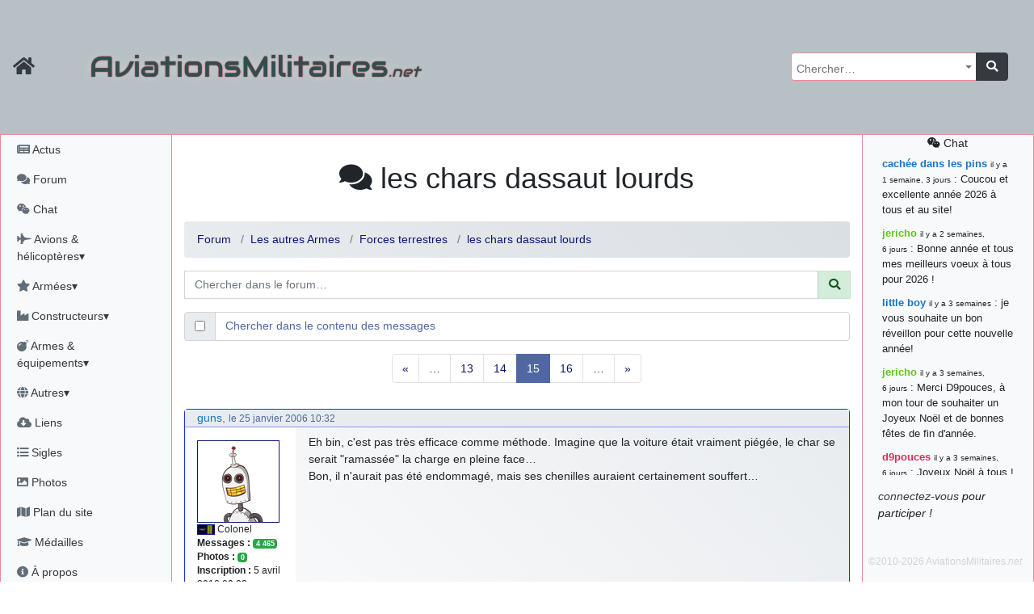

--- FILE ---
content_type: text/html; charset=utf-8
request_url: https://aviationsmilitaires.net/v3/forum/forces-terrestres-8/topic/les-chars-dassaut-lourds-153/?post=31891
body_size: 12766
content:
<!DOCTYPE html>
<html lang="fr" prefix="og: http://ogp.me/ns#">
<head>
  
    <meta http-equiv="Content-Security-Policy"
          content="default-src 'none'; form-action 'self' https://id.twitch.tv/ https://accounts.google.com/ https://api.twitter.com/ https://discord.com/ ; manifest-src 'self' ; base-uri 'self'; connect-src 'self' https://www.bing.com/ https://analytics.19pouces.net/ https://*.google-analytics.com/ https://stats.g.doubleclick.net/; font-src https: 'self'; img-src https: 'self' data:; frame-src https://www.google.com; object-src 'none'; script-src 'unsafe-inline' 'self' https://aviationsmilitaires.net https://www.gstatic.com https://www.google.com https://analytics.19pouces.net/ https://www.googletagmanager.com https://*.google-analytics.com https://*.bing.com/ https://*.virtualearth.net ; style-src https://aviationsmilitaires.net/ 'unsafe-inline' 'self' https://*.bing.com/ ;">
    <meta charset="utf-8">
    <meta name="viewport" content="width=device-width, initial-scale=1.0">
    
    <base target="_self">
    <meta name="description"
          content="Votre forum sur l'aviation militaire, et plus encore ! ">
    <meta name="author" content="Matthieu GALLET">

    <meta property="og:title" content="les chars dassaut lourds"/>
    <meta property="og:type" content="website"/>
    <meta property="og:url" content="https://aviationsmilitaires.nethttps://aviationsmilitaires.net/v3/"/>
    <meta property="og:description"
          content="Votre forum sur l'aviation militaire, et plus encore ! ">
    <meta property="og:image"
          content="https://aviationsmilitaires.net/static/favicon/favicon-194x194.9949785fedb6.png"/>
    <meta property="og:locale" content="fr_FR"/>
    <meta property="og:site_name" content="AviationsMilitaires.net"/>
    

    

      <link rel="apple-touch-icon" sizes="57x57" href="/static/favicon/apple-touch-icon-57x57.15d964509664.png">
      <link rel="apple-touch-icon" sizes="60x60" href="/static/favicon/apple-touch-icon-60x60.0a60808db5f1.png">
      <link rel="apple-touch-icon" sizes="72x72" href="/static/favicon/apple-touch-icon-72x72.de8ac75270aa.png">
      <link rel="apple-touch-icon" sizes="76x76" href="/static/favicon/apple-touch-icon-76x76.da4bda8837a3.png">
      <link rel="apple-touch-icon" sizes="114x114" href="/static/favicon/apple-touch-icon-114x114.080c67ccf361.png">
      <link rel="apple-touch-icon" sizes="120x120" href="/static/favicon/apple-touch-icon-120x120.4f9508b88a4b.png">
      <link rel="apple-touch-icon" sizes="144x144" href="/static/favicon/apple-touch-icon-144x144.acce12d5d2e7.png">
      <link rel="apple-touch-icon" sizes="152x152" href="/static/favicon/apple-touch-icon-152x152.8494ac97084e.png">
      <link rel="apple-touch-icon" sizes="180x180" href="/static/favicon/apple-touch-icon-180x180.f3a6789fdafc.png">
      <link rel="icon" type="image/png" href="/static/favicon/favicon-32x32.706d3f0675b7.png" sizes="32x32">
      <link rel="icon" type="image/png" href="/static/favicon/favicon-194x194.9949785fedb6.png" sizes="194x194">
      <link rel="icon" type="image/png" href="/static/favicon/favicon-96x96.9d9d1e07a296.png" sizes="96x96">
      <link rel="icon" type="image/png" href="/static/favicon/android-chrome-192x192.ac4e66be7f57.png" sizes="192x192">
      <link rel="icon" type="image/png" href="/static/favicon/favicon-16x16.fd8cf500a5f6.png" sizes="16x16">
      <link rel="shortcut icon" type="image/png" href="/static/favicon/favicon-32x32.706d3f0675b7.png">

      <link rel="mask-icon" href="/static/favicon/safari-pinned-tab.2ab463317a34.svg" color="#5bbad5">
      <meta name="apple-mobile-web-app-title" content="AviationsMilitaires">
      <meta name="application-name" content="AviationsMilitaires">
      <meta name="msapplication-TileColor" content="#423f2c">
      <meta name="msapplication-TileImage" content="/static/favicon/mstile-144x144.32ae274b44d6.png">
      <meta name="theme-color" content="#423f2c">
      <meta name="msvalidate.01" content="288E5262ACD725DA06D92CFA54FC3CBC"/>
      <link rel="stylesheet" type="text/css" href="/v3/community/css/dynamic.css"/>

      <meta name="google-site-verification" content="NGezFuINwvZFMilievmGPbD8pSbtn0wX0BlGYvb9EIs"/>
    
    <title>Forum
  (les chars dassaut lourds) &mdash;
  AviationsMilitaires.net</title>
    
    
  

  
    <link rel="stylesheet" type="text/css" href="/static/vendor/select2/src/scss/core.e79442c0f4ce.css"/>
  
    <link rel="stylesheet" type="text/css" href="/static/vendor/@fortawesome/fontawesome-free/scss/fontawesome.806e2b74b816.css"/>
  
    <link rel="stylesheet" type="text/css" href="/static/vendor/@fortawesome/fontawesome-free/scss/solid.5e1947cf39b3.css"/>
  
    <link rel="stylesheet" type="text/css" href="/static/vendor/@fortawesome/fontawesome-free/scss/brands.b8fb00dbfa16.css"/>
  
    <link rel="stylesheet" type="text/css" href="/static/vendor/@fortawesome/fontawesome-free/scss/regular.877225379dbd.css"/>
  
    <link rel="stylesheet" type="text/css" href="/static/vendor/tempusdominus-bootstrap-4/build/css/tempusdominus-bootstrap-4.4be7082ccb53.css"/>
  
    <link rel="stylesheet" type="text/css" href="/static/vendor/sceditor/minified/themes/square.min.d944454d3b7e.css"/>
  
    <link rel="stylesheet" type="text/css" href="/static/scss/amn3.82cb0e0dc6ac.css"/>
  
    <link rel="stylesheet" type="text/css" href="/static/scss/smilies.0584ad6ce375.css"/>
  
    <link rel="stylesheet" type="text/css" href="/static/scss/sceditor.dfb82fb04613.css"/>
  


</head>
<body>

  
  
  
    <nav class="banner navbar dfixed-top navbar-expand-md navbar-dark bg-banner ">
      <div class="inner-banner">
        <div class="flex-row d-flex d-print-none">
          <a class="navbar-brand text-dark" href="/"
             title="Accueil du site"><i class="fa fa-home fa-lg"></i></a>
          <button type="button" class="navbar-toggler" data-toggle="offcanvas" title="Afficher le menu complet">
            <span class="fa fa-bars fa-lg"></span>
          </button>
          <a class="navbar-toggler chat-column-mobile collapse" href="/v3/community/chat/" data-toggle="collapse" data-target=".chat-column-mobile" aria-expanded="false" aria-controls="collapsingChatbar"><span class="fab fa-weixin fa-lg"></span></a>
        </div>
        <h1 class="d-xs-block d-sm-none">AM<em>.net</em></h1>
        <h1 class="d-none d-sm-block d-md-none">AviationsMilitaires<em>.net</em></h1>
        <div class="btn-group" role="group" >
          <button class="btn navbar-toggler text-dark" type="button" data-toggle="collapse" data-target="#collapsingNavbar" title="Rechercher…"><i class="fa fa-search fa-lg"></i></button>
          <button class="btn navbar-toggler text-dark" type="button" data-toggle="collapse" data-target="#collapsingChatbar" title="Rechercher…"><i class="fab fa-weixin fa-lg"></i></button>
        </div>
      </div>
      <div class="navbar-collapse collapse" id="collapsingNavbar">
        <h1 class="d-none d-md-block">AviationsMilitaires<em>.net</em></h1>

        <ul class="navbar-nav ml-auto d-print-none">
          <li class="nav-item">
            <form class="input-group global-search" action="/v3/search/results/" method="get"
                  id="global-search">
              <select name="pattern" id="id_pattern" tabindex="-1"></select>
              <div class="input-group-append">
                <button class="btn btn-dark" type="submit"><i class="fa fa-search"></i></button>
              </div>
            </form>
          </li>
        </ul>
      </div>
    </nav>
  
  <div class="container-fluid" id="main">
    <div class="row row-offcanvas row-offcanvas-left">
      
        <div class="col-md-3 col-lg-2 sidebar-offcanvas pl-0 sidebar left-sidebar d-print-none" id="sidebar"
             role="navigation">
          <ul class="nav flex-column pl-1">
            <li class="nav-item"><a class="nav-link"
                                    href="/v3/news/news/fr"><i class="fa fa-newspaper"></i>
              Actus</a></li>
            <li class="nav-item"><a class="nav-link" href="/v3/"><i class="fa fa-comments"></i>
              Forum</a></li>
            <li class="nav-item"><a class="nav-link"
                                    href="/v3/community/chat/"><i class="fab fa-weixin"></i>
              Chat</a></li>
            <li class="nav-item">
              <a class="nav-link" href="#kb_aircrafts" data-toggle="collapse"
                 data-target="#kb_aircrafts"><i class="fa fa-fighter-jet"></i> Avions &amp; hélicoptères▾</a>
              <ul class="list-unstyled flex-column pl-3 collapse" id="kb_aircrafts" aria-expanded="false">
                
                  <li class="nav-item">
                    <a class="nav-link"
                       href="/v3/kb/aircraft/list/1/c/">Les débuts de l&#x27;aviation et la Première Guerre Mondiale</a>
                  </li>
                
                  <li class="nav-item">
                    <a class="nav-link"
                       href="/v3/kb/aircraft/list/2/c/">L&#x27;Entre-Deux-Guerres et la montée des périls</a>
                  </li>
                
                  <li class="nav-item">
                    <a class="nav-link"
                       href="/v3/kb/aircraft/list/3/c/">La Seconde Guerre Mondiale</a>
                  </li>
                
                  <li class="nav-item">
                    <a class="nav-link"
                       href="/v3/kb/aircraft/list/4/c/">Débuts de la Guerre Froide et des jets</a>
                  </li>
                
                  <li class="nav-item">
                    <a class="nav-link"
                       href="/v3/kb/aircraft/list/5/c/">Du Viêtnam à la fin de l&#x27;URSS</a>
                  </li>
                
                  <li class="nav-item">
                    <a class="nav-link"
                       href="/v3/kb/aircraft/list/6/c/">L&#x27;Après Guerre Froide</a>
                  </li>
                
              </ul>
            </li>
            <li class="nav-item">
              <a class="nav-link" href="#kb_airforce_showlist" data-toggle="collapse"
                 data-target="#kb_airforce_showlist"><i class="fa fa-star"></i> Armées▾</a>
              <ul class="list-unstyled flex-column pl-3 collapse" id="kb_airforce_showlist" aria-expanded="false">
                <li class="nav-item"><a class="nav-link" href="/v3/kb/airforce/">Armées de l'air</a>
                </li>
                <li class="nav-item"><a class="nav-link" href="/v3/kb/airfield/">Bases aériennes</a>
                </li>
                <li class="nav-item"><a class="nav-link" href="/v3/kb/aerobaticteam/">Patrouilles
                  acrobatiques</a></li>
                <li class="nav-item"><a class="nav-link" href="/v3/kb/combat/">Combats</a></li>
                <li class="nav-item"><a class="nav-link" href="/v3/kb/accident/">Accidents</a></li>
              </ul>
            </li>


            <li class="nav-item">
              <a class="nav-link" href="#kb_enterprise_showlist" data-toggle="collapse"
                 data-target="#kb_enterprise_showlist"><i class="fa fa-industry"></i> Constructeurs▾</a>
              <ul class="list-unstyled flex-column pl-3 collapse" id="kb_enterprise_showlist" aria-expanded="false">
                <li class="nav-item"><a class="nav-link" href="/v3/kb/enterprise/list/a/">Avions
                  et hélicoptères</a></li>
                <li class="nav-item"><a class="nav-link" href="/v3/kb/enterprise/list/m/">Motoristes</a>
                </li>
                <li class="nav-item"><a class="nav-link" href="/v3/kb/enterprise/list/l/">Armements</a>
                </li>
                <li class="nav-item"><a class="nav-link" href="/v3/kb/enterprise/list/g/">Canons</a>
                </li>
                <li class="nav-item"><a class="nav-link" href="/v3/kb/enterprise/list/e/">Électronique</a>
                </li>
                <li class="nav-item"><a class="nav-link" href="/v3/kb/enterprise/list/s/">Sièges
                  éjectables</a></li>
              </ul>
            </li>
            <li class="nav-item">
              <a class="nav-link" href="#kb_weapons" data-toggle="collapse"
                 data-target="#kb_weapons"><i class="fa fa-bomb"></i> Armes &amp; équipements▾</a>
              <ul class="list-unstyled flex-column pl-3 collapse" id="kb_weapons" aria-expanded="false">
                <li class="nav-item"><a class="nav-link" href="/v3/kb/gun/list/c/">Canons
                  &amp; mitrailleuses</a></li>
                
                  <li class="nav-item">
                    <a class="nav-link"
                       href="/v3/kb/externalload/list/7/c/">Bombes</a>
                  </li>
                
                  <li class="nav-item">
                    <a class="nav-link"
                       href="/v3/kb/externalload/list/1/c/">Missiles</a>
                  </li>
                
                  <li class="nav-item">
                    <a class="nav-link"
                       href="/v3/kb/externalload/list/6/c/">Nacelles canon</a>
                  </li>
                
                  <li class="nav-item">
                    <a class="nav-link"
                       href="/v3/kb/externalload/list/2/c/">Nacelles électroniques</a>
                  </li>
                
                  <li class="nav-item">
                    <a class="nav-link"
                       href="/v3/kb/externalload/list/3/c/">Paniers de roquettes</a>
                  </li>
                
                  <li class="nav-item">
                    <a class="nav-link"
                       href="/v3/kb/externalload/list/4/c/">Réservoirs externes</a>
                  </li>
                
                  <li class="nav-item">
                    <a class="nav-link"
                       href="/v3/kb/externalload/list/5/c/">Roquettes</a>
                  </li>
                
                  <li class="nav-item">
                    <a class="nav-link"
                       href="/v3/kb/externalload/list/8/c/">Torpilles</a>
                  </li>
                
                <li class="nav-item"><a class="nav-link" href="/v3/kb/ejectionseat/list/c/">Sièges
                  éjectables</a></li>
                <li class="nav-item"><a class="nav-link"
                                        href="/v3/kb/radar/list/c/">Radars</a></li>
                <li class="nav-item"><a class="nav-link"
                                        href="/v3/kb/engine/list/c/">Moteurs</a></li>
              </ul>
            </li>

            <li class="nav-item">
              <a class="nav-link" href="#kb_museum_showlist" data-toggle="collapse"
                 data-target="#kb_museum_showlist"><i class="fa fa-globe"></i> Autres▾</a>
              <ul class="list-unstyled flex-column pl-3 collapse" id="kb_museum_showlist" aria-expanded="false">
                <li class="nav-item"><a class="nav-link" href="/v3/kb/museum/">Musées</a>
                </li>
                <li class="nav-item"><a class="nav-link" href="/v3/kb/meeting/">Meetings</a>
                </li>
                <li class="nav-item"><a class="nav-link" href="/v3/kb/bibliographyitem/">Livres</a>
                </li>
                <li class="nav-item"><a class="nav-link" href="/v3/kb/website/">Sites web</a>
                </li>
                <li class="nav-item"><a class="nav-link" href="/v3/kb/person/">Personnalités</a>
                </li>
              </ul>
            </li>

            <li class="nav-item"><a class="nav-link"
                                    href="/v3/resources/"><i class="fas fa-cloud-download-alt"></i>
              Liens</a></li>
            <li class="nav-item"><a class="nav-link"
                                    href="/v3/kb/acronym/list/"><i class="fa fa-list-ul"></i>
              Sigles</a></li>
            <li class="nav-item"><a class="nav-link"
                                    href="/v3/galleries/"><i class="fa fa-image"></i>
              Photos</a></li>
            <li class="nav-item"><a class="nav-link" href="#"><i class="fa fa-map"></i> Plan du site</a></li>
            <li class="nav-item"><a class="nav-link"
                                    href="/v3/users/medals/"><i class="fa fa-graduation-cap"></i>
              Médailles</a></li>
            <li class="nav-item"><a class="nav-link" href="/v3/about/"><i class="fa fa-info-circle"></i>
              À propos</a></li>
            
            
              <li class="nav-item"><a class="nav-link text-success"
                                      href="/v3/users/login/"><i class="fas fa-sign-in-alt"></i>
                Connexion</a></li>
              
              
              <li class="nav-item">
                <span class="nav-link">
              
                <a title="Discord" class="text-success"
                   href="/accounts/discord/login/?process="><i class="fab fa-2x text-success fa-discord"></i></a>
              
                <a title="Google" class="text-success"
                   href="/accounts/google/login/?process="><i class="fab fa-2x text-success fa-google"></i></a>
              
                <a title="Twitch" class="text-success"
                   href="/accounts/twitch/login/?process="><i class="fab fa-2x text-success fa-twitch"></i></a>
              
                <a title="X" class="text-success"
                   href="/accounts/twitter_oauth2/login/?process="><i class="fab fa-2x text-success fa-twitter"></i></a>
              
                </span>
              </li>

            
          </ul>
        </div>
        <!--/left side col-->
      
      <div class="col-md-9 col-lg-8 main">
        <div id="messages" class="messages">
          
            
          

          

          

          
  <div class="nav chat-column-mobile d-lg-none collapse show">
    
      <div class="alert alert-dark" id="collapsingChatbar">
        <a class="nav-link" href="/v3/community/chat/"><i class="fab fa-weixin"></i> chat</a>
        <a href="/admin/login/"><i class="fas fa-sign-in-alt"></i> connectez-vous !</a>
      </div>
    



    <ul class="list-unstyled">
      <li class="chat-message">
        <strong class="author"><a href="/v3/member/profile/824/" class="user1B74C4">cachée dans les pins</a></strong>&nbsp;: Coucou et excellente année 2026 à tous et au site!
      </li>
    
      <li class="chat-message">
        <strong class="author"><a href="/v3/member/profile/901/" class="user60C41B">jericho</a></strong>&nbsp;: Bonne année et tous mes meilleurs voeux à tous pour 2026 !
      </li>
    
      <li class="chat-message">
        <strong class="author"><a href="/v3/member/profile/809/" class="user1B74C4">little boy</a></strong>&nbsp;: je vous souhaite un bon réveillon pour cette nouvelle année!
      </li>
    
      <li class="chat-message">
        <strong class="author"><a href="/v3/member/profile/901/" class="user60C41B">jericho</a></strong>&nbsp;: Merci D9pouces, à mon tour de souhaiter un Joyeux Noël et de bonnes fêtes de fin d&#39;année.
      </li>
    
      <li class="chat-message">
        <strong class="author"><a href="/v3/member/profile/2/" class="userD1335B">d9pouces</a></strong>&nbsp;: Joyeux Noël à tous !
      </li>
    
      <li class="chat-message">
        <strong class="author"><a href="/v3/member/profile/2/" class="userD1335B">d9pouces</a></strong>&nbsp;: mais tu peux tenter l&#39;un des rares lycées militaires comme le Prytanée dans la Sarthe, ça ne peut pas faire de mal !
      </li>
    
      <li class="chat-message">
        <strong class="author"><a href="/v3/member/profile/2/" class="userD1335B">d9pouces</a></strong>&nbsp;: C&#39;est plutôt après le lycée, voire après une prépa scientifique, tu as donc encore un peu de temps devant toi
      </li>
    
      <li class="chat-message">
        <strong class="author"><a href="/v3/member/profile/6899/" class="user1B33C4">yaellerigolow</a></strong>&nbsp;: bonjour a tous je suis un élève de première passionnée par l&#39;aviation militaire , pourrais je savoir que faire après le lycée pour s&#39;orienter et pouvoir devenir officier de l&#39;armée de l&#39;air?
      </li>
    
      <li class="chat-message">
        <strong class="author"><a href="/v3/member/profile/2/" class="userD1335B">d9pouces</a></strong>&nbsp;: lesquels, par exemple ?
      </li>
    
      <li class="chat-message">
        <strong class="author"><a href="/v3/member/profile/6817/" class="user1B33C4">mahmoud</a></strong>&nbsp;: bonsoir, très instructif ce site .mais nous aimerions avoir les photo des anciens appareils de l&#39;armée de l&#39;air de la haute -volta
      </li>
    
      <li class="chat-message">
        <strong class="author"><a href="/v3/member/profile/2/" class="userD1335B">d9pouces</a></strong>&nbsp;: Ça me casse quand même bien les pieds, j’avoue
      </li>
    
      <li class="chat-message">
        <strong class="author"><a href="/v3/member/profile/901/" class="user60C41B">jericho</a></strong>&nbsp;: Pour moi tout est à nouveau OK dirait-on&#8230; Merci à toi. <img src="/static/smilies/top.cd23c92b4b91.gif" alt="smiley" class="smiley" loading="lazy" />
      </li>
    
      <li class="chat-message">
        <strong class="author"><a href="/v3/member/profile/2/" class="userD1335B">d9pouces</a></strong>&nbsp;: En espérant n’avoir coupé les accessoires de personne au passage !
      </li>
    
      <li class="chat-message">
        <strong class="author"><a href="/v3/member/profile/2/" class="userD1335B">d9pouces</a></strong>&nbsp;: j&#39;ai trouvé un palliatif un peu violent, mais ça devrait aller un peu mieux
      </li>
    
      <li class="chat-message">
        <strong class="author"><a href="/v3/member/profile/2/" class="userD1335B">d9pouces</a></strong>&nbsp;: cette fois, c&#39;est le Brésil et Singapour qui mettent le site par terre
      </li>
    
      <li class="chat-message">
        <strong class="author"><a href="/v3/member/profile/901/" class="user60C41B">jericho</a></strong>&nbsp;: Ah ben je peux te confirmer que j&#39;étais resté dans le filtre&#8230; <img src="/static/smilies/icon_mrgreen.217f6e920d5e.gif" alt="smiley" class="smiley" loading="lazy" />
      </li>
    
      <li class="chat-message">
        <strong class="author"><a href="/v3/member/profile/2/" class="userD1335B">d9pouces</a></strong>&nbsp;: Désolé ! Mon filtrage a été un peu trop violent manifestement <img src="/static/smilies/frown.7c50bf9dec10.gif" alt="smiley" class="smiley" loading="lazy" />
      </li>
    
      <li class="chat-message">
        <strong class="author"><a href="/v3/member/profile/901/" class="user60C41B">jericho</a></strong>&nbsp;: Visiblement, je n&#39;étais pas le seul&#8230; Encore merci D9pouces. <img src="/static/smilies/wink.6ed5ca928258.gif" alt="smiley" class="smiley" loading="lazy" />
      </li>
    
      <li class="chat-message">
        <strong class="author"><a href="/v3/member/profile/823/" class="user1B74C4">paxwax</a></strong>&nbsp;: Aaaah, je me demandais ce qui était arrivé à AMNet ce weekend!! Merci et bravo D9pouces pour la remise en ligne!.
      </li>
    
      <li class="chat-message">
        <strong class="author"><a href="/v3/member/profile/2/" class="userD1335B">d9pouces</a></strong>&nbsp;: probablement pour entraîner un nouveau modèle d&#39;IA…
      </li>
    
      <li class="chat-message">
        <strong class="author"><a href="/v3/member/profile/2/" class="userD1335B">d9pouces</a></strong>&nbsp;: saletés de bots qui mettent les sites par terre
      </li>
    
      <li class="chat-message">
        <strong class="author"><a href="/v3/member/profile/901/" class="user60C41B">jericho</a></strong>&nbsp;: Bonjour If, difficile de répondre à cette question sur le chat, par conséquent j&#39;y réponds sur le forum ici : <a href="https://aviationsmilitaires.net/v3/forum/%C3%A0-propos-du-site-18/topic/fiches-du-site-1195/?post=163961#post-163961" class="link-internal link-info" >https://aviationsmilitaires.net/v3/forum/%C3%A0-propos-du-site-18/topic/fiches-…</a><br />
      </li>
    
      <li class="chat-message">
        <strong class="author"><a href="/v3/member/profile/3920/" class="user1B33C4">lf</a></strong>&nbsp;: Bonjour, je remarque que les fiches techniques ne mentionnent jamais le niveau sonores des avions. Est-ce que cela est symptomatique d&#39;une irresponsabilité vis à vis des populations civiles ?
      </li>
    
      <li class="chat-message">
        <strong class="author"><a href="/v3/member/profile/2/" class="userD1335B">d9pouces</a></strong>&nbsp;: Merci !
      </li>
    
      <li class="chat-message">
        <strong class="author"><a href="/v3/member/profile/901/" class="user60C41B">jericho</a></strong>&nbsp;: Bonne &quot;Fête Nat&quot; et beau défilé à nombreux d&#39;entre vous! <img src="/static/smilies/smile.39adbfb11846.gif" alt="smiley" class="smiley" loading="lazy" />
      </li>
    
      <li class="chat-message">
        <strong class="author"><a href="/v3/member/profile/901/" class="user60C41B">jericho</a></strong>&nbsp;: En recherchant sur tous les drones EADS, sur la fiche du EADS DT25-200 IR il y avait la coquille 220kN (22,4 kgp)&#8230; J&#39;ai corrigé, merci. <img src="/static/smilies/hehe.7dfa31876601.gif" alt="smiley" class="smiley" loading="lazy" />
      </li>
    
      <li class="chat-message">
        <strong class="author"><a href="/v3/member/profile/2/" class="userD1335B">d9pouces</a></strong>&nbsp;: Bonjour, quel drone EADS ? (Mais oui, 220kN, c’est beaucoup)
      </li>
    
      <li class="chat-message">
        <strong class="author"><a href="/v3/member/profile/6284/" class="user1B33C4">jean7</a></strong>&nbsp;: a-t-on une idée des coûts pour ce drone EADS ?? Merci
      </li>
    
      <li class="chat-message">
        <strong class="author"><a href="/v3/member/profile/6284/" class="user1B33C4">jean7</a></strong>&nbsp;: Bonjour. Sur ce drone, il s&#39;agit de moteur de 220 N , certainement pas de kN. Peut-être des JETCAT 200 ??
      </li>
    
      <li class="chat-message">
        <strong class="author"><a href="/v3/member/profile/2/" class="userD1335B">d9pouces</a></strong>&nbsp;: C’est moi ! Quel est le souci ?
      </li>
    
      <li><a class="nav-link" href="/v3/community/chat/"><i class="fab fa-weixin"></i>
        tout voir</a>
      </li>
    </ul>


  </div>


        </div>
        
  <h1 class="content-title">
  <i class="fa fa-comments"></i> les chars dassaut lourds
    <button type="button" class="navbar-toggler text-primary dropdown-toggle d-inline-block d-sm-none" data-toggle="collapse" aria-expanded="true" data-target="#forum-actions">
        <i class="fa fa-bars fa-lg"></i>
    </button>

  </h1>
<div class="forum-actions collapse navbar-collapse show" id="forum-actions">
  <ul class="nav nav-pills">
    
    
  </ul>
</div>

  
    <nav>
      <ol class="breadcrumb">
        <li class="breadcrumb-item"><a href="/v3/">Forum</a></li>
        
          
            <li class="breadcrumb-item"><a
              href="/v3/forum/les-autres-armes-24/">Les autres Armes</a>
            </li>
          
          <li class="breadcrumb-item"><a href="/v3/forum/forces-terrestres-8/">Forces terrestres</a></li>
        
        
          <li class="breadcrumb-item"><a
            href="/v3/forum/forces-terrestres-8/topic/les-chars-dassaut-lourds-153/">les chars dassaut lourds</a>
          </li>
        
        
        
      </ol>
    </nav>

<form class="search-form" action="/v3/forum/topics/search/" method="get">

<div class="input-group flex-nowrap mb-3"><span></span>
  <input type="text" class="form-control" name="pattern" placeholder="Chercher dans le forum…" minlength="3" maxlength="200" value="">
  <div class="input-group-prepend">
    <button class="input-group-text alert-success" id="addon-wrapping"><i class="fa fa-search"></i></button>
  </div>
</div>
<div class="input-group flex-nowrap mb-3">
  <div class="input-group-prepend">
    <div class="input-group-text">
      <input type="checkbox" name="search_in_content" aria-label="Chercher dans le contenu des messages" >
    </div>
  </div>
  <span class="form-control text-primary">Chercher dans le contenu des messages</span>
</div>

</form>
  
  


  
  
    


  
    <div class="pagination">


    <ul class="pagination">

        <li class="prev page-item">
            <a class="page-link" href="?post=31891&page=1">
                &laquo;
            </a>
        </li>

        
            <li class="page-item">
                <a class="page-link" href="?post=31891&page=11">&hellip;</a>
            </li>
        

        
            <li class="page-item">
                <a class="page-link" href="?post=31891&page=13">
                    13
                </a>
            </li>
        
            <li class="page-item">
                <a class="page-link" href="?post=31891&page=14">
                    14
                </a>
            </li>
        
            <li class="page-item active">
                <a class="page-link" href="#">
                    15
                </a>
            </li>
        
            <li class="page-item">
                <a class="page-link" href="?post=31891&page=16">
                    16
                </a>
            </li>
        

        
            <li class="page-item">
                <a class="page-link" href="?post=31891&page=18">&hellip;</a>
            </li>
        

        <li class="last page-item">
            <a class="page-link" href="?post=31891&page=52">
                &raquo;
            </a>
        </li>

    </ul>


</div>


  

  <div class="post-list">
    <ul class="list-unstyled container">
    
      
        
        
<li class="row" id="post-31874">

  <div class="col-12 post-metadata">

    <a href="/v3/member/profile/52/" class="user1B74C4">guns</a>, <small>le 25 janvier 2006 10:32</small>
  </div>
  <div class="d-none d-sm-block col-sm-4 col-md-4 col-lg-3 col-xl-2 post-author">
    

  <ul class="list-unstyled">
    
      <li>
        <img loading="lazy" class="post-avatar" src="https://www.gravatar.com/avatar/ace17b8e80f2c544877422f1916ad222?s=100&d=robohash" alt="guns">
      </li>
    
    
      <li><img class="rank rank-md" src="/static/ranks/COL.6a289d555c9e.png" alt="Colonel"
               title=""> Colonel</li>
    





    <li><strong>Messages&nbsp;:</strong> <span class="badge badge-success">4 465</span>
    </li>
    <li><strong>Photos&nbsp;:</strong> <span class="badge badge-success">0</span></li>
    
    <li><strong>Inscription&nbsp;:</strong> 5 avril 2010 09:08</li>
  </ul>


  </div>

  <div class="col-xs-12 col-sm-8 col-md-8 col-lg-9 col-xl-10 post-content">Eh bin, c&#39;est pas très efficace comme méthode. Imagine que la voiture était vraiment piégée, le char se serait &quot;ramassée&quot; la charge en pleine face&#8230;<br />Bon, il n&#39;aurait pas été endommagé, mais ses chenilles auraient certainement souffert&#8230;
  
  
  
  </div>
  <div class="d-none d-sm-block col-12 post-signature">
    
  </div>
  





  <div class="col-12 post-actions">
    
    

    
    

    
    

  
    
  </div>
</li>

      
        
        
<li class="row" id="post-31875">

  <div class="col-12 post-metadata">

    <a href="/v3/member/profile/129/" class="user1B74C4">ex-raptor</a>, <small>le 25 janvier 2006 10:37</small>
  </div>
  <div class="d-none d-sm-block col-sm-4 col-md-4 col-lg-3 col-xl-2 post-author">
    

  <ul class="list-unstyled">
    
      <li>
        <img loading="lazy" class="post-avatar" src="https://www.gravatar.com/avatar/d41d8cd98f00b204e9800998ecf8427e?s=100&d=robohash" alt="ex-raptor">
      </li>
    
    
      <li><img class="rank rank-md" src="/static/ranks/ADJ.4d4a4599b4c1.png" alt="Adjudant"
               title=""> Adjudant</li>
    





    <li><strong>Messages&nbsp;:</strong> <span class="badge badge-success">482</span>
    </li>
    <li><strong>Photos&nbsp;:</strong> <span class="badge badge-success">0</span></li>
    
    <li><strong>Inscription&nbsp;:</strong> 1 janvier 1970 01:00</li>
  </ul>


  </div>

  <div class="col-xs-12 col-sm-8 col-md-8 col-lg-9 col-xl-10 post-content"><blockquote>Eh bin, c&#39;est pas très efficace comme méthode. Imagine que la voiture était vraiment piégée, le char se serait &quot;ramassée&quot; la charge en pleine face&#8230; <br />Bon, il n&#39;aurait pas été endommagé, mais ses chenilles auraient certainement souffert&#8230;</blockquote>La raison de leurs gestes n est pas du tout précise, on dirait que c était comme ça pour le plaisir.<br />Mais c est incroyable la façon dont le char est monté sur la voiture. Un vrai tout-terrain. <img src="/static/smilies/icon_lol.cd591c48a8e5.gif" alt=":lol:" class="smiley" loading="lazy" />
  
  
  
  </div>
  <div class="d-none d-sm-block col-12 post-signature">
    
  </div>
  





  <div class="col-12 post-actions">
    
    

    
    

    
    

  
    
  </div>
</li>

      
        
        
<li class="row" id="post-31876">

  <div class="col-12 post-metadata">

    <a href="/v3/member/profile/52/" class="user1B74C4">guns</a>, <small>le 25 janvier 2006 10:39</small>
  </div>
  <div class="d-none d-sm-block col-sm-4 col-md-4 col-lg-3 col-xl-2 post-author">
    

  <ul class="list-unstyled">
    
      <li>
        <img loading="lazy" class="post-avatar" src="https://www.gravatar.com/avatar/ace17b8e80f2c544877422f1916ad222?s=100&d=robohash" alt="guns">
      </li>
    
    
      <li><img class="rank rank-md" src="/static/ranks/COL.6a289d555c9e.png" alt="Colonel"
               title=""> Colonel</li>
    





    <li><strong>Messages&nbsp;:</strong> <span class="badge badge-success">4 465</span>
    </li>
    <li><strong>Photos&nbsp;:</strong> <span class="badge badge-success">0</span></li>
    
    <li><strong>Inscription&nbsp;:</strong> 5 avril 2010 09:08</li>
  </ul>


  </div>

  <div class="col-xs-12 col-sm-8 col-md-8 col-lg-9 col-xl-10 post-content">Bah, tu sais que l&#39;Abrams peut grimper des &quot;pentes&quot; plus raides que ça, sans patiner sur place ?  <img src="/static/smilies/icon_wink.f02b549d40af.gif" alt=":wink:" class="smiley" loading="lazy" />
  
  
  
  </div>
  <div class="d-none d-sm-block col-12 post-signature">
    
  </div>
  





  <div class="col-12 post-actions">
    
    

    
    

    
    

  
    
  </div>
</li>

      
        
        
<li class="row" id="post-31877">

  <div class="col-12 post-metadata">

    <a href="/v3/member/profile/129/" class="user1B74C4">ex-raptor</a>, <small>le 25 janvier 2006 10:42</small>
  </div>
  <div class="d-none d-sm-block col-sm-4 col-md-4 col-lg-3 col-xl-2 post-author">
    

  <ul class="list-unstyled">
    
      <li>
        <img loading="lazy" class="post-avatar" src="https://www.gravatar.com/avatar/d41d8cd98f00b204e9800998ecf8427e?s=100&d=robohash" alt="ex-raptor">
      </li>
    
    
      <li><img class="rank rank-md" src="/static/ranks/ADJ.4d4a4599b4c1.png" alt="Adjudant"
               title=""> Adjudant</li>
    





    <li><strong>Messages&nbsp;:</strong> <span class="badge badge-success">482</span>
    </li>
    <li><strong>Photos&nbsp;:</strong> <span class="badge badge-success">0</span></li>
    
    <li><strong>Inscription&nbsp;:</strong> 1 janvier 1970 01:00</li>
  </ul>


  </div>

  <div class="col-xs-12 col-sm-8 col-md-8 col-lg-9 col-xl-10 post-content">L Abrams est vraiment tres polyvalent et c est ce topic qui me l a appris. <img src="/static/smilies/icon_biggrin.a5827a6c7b88.gif" alt=":D" class="smiley" loading="lazy" />
  
  
  
  </div>
  <div class="d-none d-sm-block col-12 post-signature">
    
  </div>
  





  <div class="col-12 post-actions">
    
    

    
    

    
    

  
    
  </div>
</li>

      
        
        
<li class="row" id="post-31881">

  <div class="col-12 post-metadata">

    <a href="/v3/member/profile/110/" class="user1B74C4">ex-daniel</a>, <small>le 25 janvier 2006 11:57</small>
  </div>
  <div class="d-none d-sm-block col-sm-4 col-md-4 col-lg-3 col-xl-2 post-author">
    

  <ul class="list-unstyled">
    
      <li>
        <img loading="lazy" class="post-avatar" src="https://www.gravatar.com/avatar/d41d8cd98f00b204e9800998ecf8427e?s=100&d=robohash" alt="ex-daniel">
      </li>
    
    
      <li><img class="rank rank-md" src="/static/ranks/SGC.292af29c7483.png" alt="Sergent-Chef"
               title=""> Sergent-Chef</li>
    





    <li><strong>Messages&nbsp;:</strong> <span class="badge badge-success">172</span>
    </li>
    <li><strong>Photos&nbsp;:</strong> <span class="badge badge-success">0</span></li>
    
    <li><strong>Inscription&nbsp;:</strong> 1 janvier 1970 01:00</li>
  </ul>


  </div>

  <div class="col-xs-12 col-sm-8 col-md-8 col-lg-9 col-xl-10 post-content">ils ne feraient pas ça pour s&#39;amuser donc ils ont surement du le faire par raison de sécurité.
  
  
  
  </div>
  <div class="d-none d-sm-block col-12 post-signature">
    
  </div>
  





  <div class="col-12 post-actions">
    
    

    
    

    
    

  
    
  </div>
</li>

      
        
        
<li class="row" id="post-31890">

  <div class="col-12 post-metadata">

    <a href="/v3/member/profile/816/" class="user60C41B">nico2</a>, <small>le 25 janvier 2006 18:16</small>
  </div>
  <div class="d-none d-sm-block col-sm-4 col-md-4 col-lg-3 col-xl-2 post-author">
    

  <ul class="list-unstyled">
    
      <li>
        <img loading="lazy" class="post-avatar" src="/media/avatars/f71b1143a804f918a40c61572dc21e54_806.jpg" alt="nico2">
      </li>
    
    
      <li><img class="rank rank-md" src="/static/ranks/GDA.313fa17bf04c.png" alt="Général de division aérienne"
               title=""> Général de division aérienne</li>
    





    <li><strong>Messages&nbsp;:</strong> <span class="badge badge-success">7 827</span>
    </li>
    <li><strong>Photos&nbsp;:</strong> <span class="badge badge-success">2 078</span></li>
    
      <li><strong>Emplacement&nbsp;:</strong> Paris (75) &amp; elsewhere</li>
    <li><strong>Inscription&nbsp;:</strong> 9 avril 2010 20:57</li>
  </ul>


  </div>

  <div class="col-xs-12 col-sm-8 col-md-8 col-lg-9 col-xl-10 post-content"><blockquote><h4 class="author">gunsmoker a écrit </h4>D&#39;ailleurs, je n&#39;ai pas compris la raison de leur geste. C&#39;est complètement crétin et irrationnel.</blockquote><br />Faut pas chercher Guns <img src="/static/smilies/icon_sad.d02eaff1eae0.gif" alt=":(" class="smiley" loading="lazy" /><br /><br />Ils sont forts &amp; puissants, ils s&#39;amusent à écraser plus faible.<br /><br />La video m&#39;a subjugué, car on voit vraiment que le char Abrams est un engin impressionnant <img src="/static/smilies/icon_exclaim.a71fd24863bb.gif" alt=":!:" class="smiley" loading="lazy" />
  
  
  
  </div>
  <div class="d-none d-sm-block col-12 post-signature">
    <strong>¤ Nicolas</strong> <span class="sc-size-85">Sur AMN : Nico2, inscrit le 09 Jan 2006, 16:45</span><span class="sc-size-85"><em>&gt;&gt; N&#39;oubliez pas de lire et de relire le <a href="https://forum.aviationsmilitaires.net/viewtopic.php?f=41&amp;t=4&amp;p=12#p12" class="link-internal link-info"><i class=""></i>Règlement du forum.</a>&gt;&gt; N&#39;oubliez pas de consulter les index des sujets avant de poster les vôtres.</em></span>
  </div>
  





  <div class="col-12 post-actions">
    
    

    
    

    
    

  
    
  </div>
</li>

      
        
        
<li class="row" id="post-31891">

  <div class="col-12 post-metadata">

    <a href="/v3/member/profile/52/" class="user1B74C4">guns</a>, <small>le 25 janvier 2006 18:32</small>
  </div>
  <div class="d-none d-sm-block col-sm-4 col-md-4 col-lg-3 col-xl-2 post-author">
    

  <ul class="list-unstyled">
    
      <li>
        <img loading="lazy" class="post-avatar" src="https://www.gravatar.com/avatar/ace17b8e80f2c544877422f1916ad222?s=100&d=robohash" alt="guns">
      </li>
    
    
      <li><img class="rank rank-md" src="/static/ranks/COL.6a289d555c9e.png" alt="Colonel"
               title=""> Colonel</li>
    





    <li><strong>Messages&nbsp;:</strong> <span class="badge badge-success">4 465</span>
    </li>
    <li><strong>Photos&nbsp;:</strong> <span class="badge badge-success">0</span></li>
    
    <li><strong>Inscription&nbsp;:</strong> 5 avril 2010 09:08</li>
  </ul>


  </div>

  <div class="col-xs-12 col-sm-8 col-md-8 col-lg-9 col-xl-10 post-content">Tu sais, j&#39;ai eu l&#39;occasion de voir de mes propres yeux un Abrams pendant mon service. Je peux te dire que AMX-30B2 est une Jeep à côté du &quot;monstre&quot;. Et pourtant, cet Abrams était seulement l&#39;une des premières versions&#8230;
  
  
  
  </div>
  <div class="d-none d-sm-block col-12 post-signature">
    
  </div>
  





  <div class="col-12 post-actions">
    
    

    
    

    
    

  
    
  </div>
</li>

      
        
        
<li class="row" id="post-31893">

  <div class="col-12 post-metadata">

    <a href="/v3/member/profile/816/" class="user60C41B">nico2</a>, <small>le 25 janvier 2006 18:34</small>
  </div>
  <div class="d-none d-sm-block col-sm-4 col-md-4 col-lg-3 col-xl-2 post-author">
    

  <ul class="list-unstyled">
    
      <li>
        <img loading="lazy" class="post-avatar" src="/media/avatars/f71b1143a804f918a40c61572dc21e54_806.jpg" alt="nico2">
      </li>
    
    
      <li><img class="rank rank-md" src="/static/ranks/GDA.313fa17bf04c.png" alt="Général de division aérienne"
               title=""> Général de division aérienne</li>
    





    <li><strong>Messages&nbsp;:</strong> <span class="badge badge-success">7 827</span>
    </li>
    <li><strong>Photos&nbsp;:</strong> <span class="badge badge-success">2 078</span></li>
    
      <li><strong>Emplacement&nbsp;:</strong> Paris (75) &amp; elsewhere</li>
    <li><strong>Inscription&nbsp;:</strong> 9 avril 2010 20:57</li>
  </ul>


  </div>

  <div class="col-xs-12 col-sm-8 col-md-8 col-lg-9 col-xl-10 post-content">Ouais j&#39;imagine le contraste <img src="/static/smilies/icon_biggrin.a5827a6c7b88.gif" alt=":D" class="smiley" loading="lazy" /><br /><br />Les américains ont toujours de ces engins  <img src="/static/smilies/icon_eek.c8e46ef53441.gif" alt=":shock:" class="smiley" loading="lazy" />  <img src="/static/smilies/icon_eek.c8e46ef53441.gif" alt=":shock:" class="smiley" loading="lazy" />
  
  
  
  </div>
  <div class="d-none d-sm-block col-12 post-signature">
    <strong>¤ Nicolas</strong> <span class="sc-size-85">Sur AMN : Nico2, inscrit le 09 Jan 2006, 16:45</span><span class="sc-size-85"><em>&gt;&gt; N&#39;oubliez pas de lire et de relire le <a href="https://forum.aviationsmilitaires.net/viewtopic.php?f=41&amp;t=4&amp;p=12#p12" class="link-internal link-info"><i class=""></i>Règlement du forum.</a>&gt;&gt; N&#39;oubliez pas de consulter les index des sujets avant de poster les vôtres.</em></span>
  </div>
  





  <div class="col-12 post-actions">
    
    

    
    

    
    

  
    
  </div>
</li>

      
        
        
<li class="row" id="post-31894">

  <div class="col-12 post-metadata">

    <a href="/v3/member/profile/52/" class="user1B74C4">guns</a>, <small>le 25 janvier 2006 18:36</small>
  </div>
  <div class="d-none d-sm-block col-sm-4 col-md-4 col-lg-3 col-xl-2 post-author">
    

  <ul class="list-unstyled">
    
      <li>
        <img loading="lazy" class="post-avatar" src="https://www.gravatar.com/avatar/ace17b8e80f2c544877422f1916ad222?s=100&d=robohash" alt="guns">
      </li>
    
    
      <li><img class="rank rank-md" src="/static/ranks/COL.6a289d555c9e.png" alt="Colonel"
               title=""> Colonel</li>
    





    <li><strong>Messages&nbsp;:</strong> <span class="badge badge-success">4 465</span>
    </li>
    <li><strong>Photos&nbsp;:</strong> <span class="badge badge-success">0</span></li>
    
    <li><strong>Inscription&nbsp;:</strong> 5 avril 2010 09:08</li>
  </ul>


  </div>

  <div class="col-xs-12 col-sm-8 col-md-8 col-lg-9 col-xl-10 post-content">C&#39;est marrant,<br /><br />Mais as-tu déjà vu un G.I marcher à côté d&#39;un soldat français ?  <img src="/static/smilies/icon_smile.805b1427686e.gif" alt=":)" class="smiley" loading="lazy" /> <br />Tu y vois la même différence de taille souvent. Et je ne raconte pas de bêtises.  <img src="/static/smilies/icon_wink.f02b549d40af.gif" alt=":wink:" class="smiley" loading="lazy" />
  
  
  
  </div>
  <div class="d-none d-sm-block col-12 post-signature">
    
  </div>
  





  <div class="col-12 post-actions">
    
    

    
    

    
    

  
    
  </div>
</li>

      
        
        
<li class="row" id="post-31895">

  <div class="col-12 post-metadata">

    <a href="/v3/member/profile/816/" class="user60C41B">nico2</a>, <small>le 25 janvier 2006 18:47</small>
  </div>
  <div class="d-none d-sm-block col-sm-4 col-md-4 col-lg-3 col-xl-2 post-author">
    

  <ul class="list-unstyled">
    
      <li>
        <img loading="lazy" class="post-avatar" src="/media/avatars/f71b1143a804f918a40c61572dc21e54_806.jpg" alt="nico2">
      </li>
    
    
      <li><img class="rank rank-md" src="/static/ranks/GDA.313fa17bf04c.png" alt="Général de division aérienne"
               title=""> Général de division aérienne</li>
    





    <li><strong>Messages&nbsp;:</strong> <span class="badge badge-success">7 827</span>
    </li>
    <li><strong>Photos&nbsp;:</strong> <span class="badge badge-success">2 078</span></li>
    
      <li><strong>Emplacement&nbsp;:</strong> Paris (75) &amp; elsewhere</li>
    <li><strong>Inscription&nbsp;:</strong> 9 avril 2010 20:57</li>
  </ul>


  </div>

  <div class="col-xs-12 col-sm-8 col-md-8 col-lg-9 col-xl-10 post-content">Oui c&#39;est vrai <img src="/static/smilies/icon_smile.805b1427686e.gif" alt=":)" class="smiley" loading="lazy" /><br /><br />Et c&#39;est pas nouveau, ma grand-mère me racontait comment ils se sentaient petits à côté des &quot;géants&quot; venus d&#39;outre-mer pour les libérer <img src="/static/smilies/icon_exclaim.a71fd24863bb.gif" alt=":!:" class="smiley" loading="lazy" /><br /><br /><img src="/static/smilies/icon_razz.54e9e9e15826.gif" alt=":P" class="smiley" loading="lazy" />
  
  
  
  </div>
  <div class="d-none d-sm-block col-12 post-signature">
    <strong>¤ Nicolas</strong> <span class="sc-size-85">Sur AMN : Nico2, inscrit le 09 Jan 2006, 16:45</span><span class="sc-size-85"><em>&gt;&gt; N&#39;oubliez pas de lire et de relire le <a href="https://forum.aviationsmilitaires.net/viewtopic.php?f=41&amp;t=4&amp;p=12#p12" class="link-internal link-info"><i class=""></i>Règlement du forum.</a>&gt;&gt; N&#39;oubliez pas de consulter les index des sujets avant de poster les vôtres.</em></span>
  </div>
  





  <div class="col-12 post-actions">
    
    

    
    

    
    

  
    
  </div>
</li>

      
        
        
<li class="row" id="post-31896">

  <div class="col-12 post-metadata">

    <a href="/v3/member/profile/52/" class="user1B74C4">guns</a>, <small>le 25 janvier 2006 18:52</small>
  </div>
  <div class="d-none d-sm-block col-sm-4 col-md-4 col-lg-3 col-xl-2 post-author">
    

  <ul class="list-unstyled">
    
      <li>
        <img loading="lazy" class="post-avatar" src="https://www.gravatar.com/avatar/ace17b8e80f2c544877422f1916ad222?s=100&d=robohash" alt="guns">
      </li>
    
    
      <li><img class="rank rank-md" src="/static/ranks/COL.6a289d555c9e.png" alt="Colonel"
               title=""> Colonel</li>
    





    <li><strong>Messages&nbsp;:</strong> <span class="badge badge-success">4 465</span>
    </li>
    <li><strong>Photos&nbsp;:</strong> <span class="badge badge-success">0</span></li>
    
    <li><strong>Inscription&nbsp;:</strong> 5 avril 2010 09:08</li>
  </ul>


  </div>

  <div class="col-xs-12 col-sm-8 col-md-8 col-lg-9 col-xl-10 post-content">Il y a plus frappant encore.<br /><br />As-tu déjà vu des photos d&#39;instructeurs américains (Green Berets) entourés de soldats sud-vietnamiens pendant le Vietnam ? On dirait l&#39;école des fans !  <img src="/static/smilies/icon_lol.cd591c48a8e5.gif" alt=":lol:" class="smiley" loading="lazy" /> <br /><br />Allez, on ferme la parenthèse, on revient à nos chars d&#39;assaut.  <img src="/static/smilies/icon_wink.f02b549d40af.gif" alt=":wink:" class="smiley" loading="lazy" />
  
  
  
  </div>
  <div class="d-none d-sm-block col-12 post-signature">
    
  </div>
  





  <div class="col-12 post-actions">
    
    

    
    

    
    

  
    
  </div>
</li>

      
        
        
<li class="row" id="post-31899">

  <div class="col-12 post-metadata">

    <a href="/v3/member/profile/816/" class="user60C41B">nico2</a>, <small>le 25 janvier 2006 20:07</small>
  </div>
  <div class="d-none d-sm-block col-sm-4 col-md-4 col-lg-3 col-xl-2 post-author">
    

  <ul class="list-unstyled">
    
      <li>
        <img loading="lazy" class="post-avatar" src="/media/avatars/f71b1143a804f918a40c61572dc21e54_806.jpg" alt="nico2">
      </li>
    
    
      <li><img class="rank rank-md" src="/static/ranks/GDA.313fa17bf04c.png" alt="Général de division aérienne"
               title=""> Général de division aérienne</li>
    





    <li><strong>Messages&nbsp;:</strong> <span class="badge badge-success">7 827</span>
    </li>
    <li><strong>Photos&nbsp;:</strong> <span class="badge badge-success">2 078</span></li>
    
      <li><strong>Emplacement&nbsp;:</strong> Paris (75) &amp; elsewhere</li>
    <li><strong>Inscription&nbsp;:</strong> 9 avril 2010 20:57</li>
  </ul>


  </div>

  <div class="col-xs-12 col-sm-8 col-md-8 col-lg-9 col-xl-10 post-content">En effet, mon cher Guns revenons à nos Abrams, Bradley &amp; Humvees (zut les 2 derniers c&#39;est pas des lourds  <img src="/static/smilies/icon_eek.c8e46ef53441.gif" alt=":shock:" class="smiley" loading="lazy" /> ni même des chars pour les humvees <img src="/static/smilies/icon_razz.54e9e9e15826.gif" alt=":P" class="smiley" loading="lazy" /> Enfin comparé aux P7 <img src="/static/smilies/icon_mrgreen.217f6e920d5e.gif" alt=":mrgreen:" class="smiley" loading="lazy" /><br /><br />Je sors &#8230;  <img src="/static/smilies/icon_arrow.1a4a19d0b295.gif" alt=":arrow:" class="smiley" loading="lazy" /> )<br /><br /><a href="http://imageshack.us" class="link-external link-preview link-info"><i class=" fa-over"></i><img alt="Image" loading="lazy" class="picture" src="http://img88.imageshack.us/img88/204/m1abramswiairamtatwmpmineclear.jpg"/></a><br /><a href="http://imageshack.us" class="link-external link-preview link-info"><i class=" fa-over"></i><img alt="Image" loading="lazy" class="picture" src="http://img88.imageshack.us/img88/2183/m2bradleywestoniansoldier20050.jpg"/></a><br /><a href="http://imageshack.us" class="link-external link-preview link-info"><i class=" fa-over"></i><img alt="Image" loading="lazy" class="picture" src="http://img520.imageshack.us/img520/6592/humveebagdad5xi.jpg"/></a><br /><a href="http://imageshack.us" class="link-external link-preview link-info"><i class=" fa-over"></i><img alt="Image" loading="lazy" class="picture" src="http://img520.imageshack.us/img520/5152/hummersvolleyball3ob.jpg"/></a><br /><a href="http://imageshack.us" class="link-external link-preview link-info"><i class=" fa-over"></i><img alt="Image" loading="lazy" class="picture" src="http://img520.imageshack.us/img520/204/m1abramswiairamtatwmpmineclear.jpg"/></a>
  
  
  
  </div>
  <div class="d-none d-sm-block col-12 post-signature">
    <strong>¤ Nicolas</strong> <span class="sc-size-85">Sur AMN : Nico2, inscrit le 09 Jan 2006, 16:45</span><span class="sc-size-85"><em>&gt;&gt; N&#39;oubliez pas de lire et de relire le <a href="https://forum.aviationsmilitaires.net/viewtopic.php?f=41&amp;t=4&amp;p=12#p12" class="link-internal link-info"><i class=""></i>Règlement du forum.</a>&gt;&gt; N&#39;oubliez pas de consulter les index des sujets avant de poster les vôtres.</em></span>
  </div>
  





  <div class="col-12 post-actions">
    
    

    
    

    
    

  
    
  </div>
</li>

      
        
        
<li class="row" id="post-31901">

  <div class="col-12 post-metadata">

    <a href="/v3/member/profile/52/" class="user1B74C4">guns</a>, <small>le 25 janvier 2006 20:11</small>
  </div>
  <div class="d-none d-sm-block col-sm-4 col-md-4 col-lg-3 col-xl-2 post-author">
    

  <ul class="list-unstyled">
    
      <li>
        <img loading="lazy" class="post-avatar" src="https://www.gravatar.com/avatar/ace17b8e80f2c544877422f1916ad222?s=100&d=robohash" alt="guns">
      </li>
    
    
      <li><img class="rank rank-md" src="/static/ranks/COL.6a289d555c9e.png" alt="Colonel"
               title=""> Colonel</li>
    





    <li><strong>Messages&nbsp;:</strong> <span class="badge badge-success">4 465</span>
    </li>
    <li><strong>Photos&nbsp;:</strong> <span class="badge badge-success">0</span></li>
    
    <li><strong>Inscription&nbsp;:</strong> 5 avril 2010 09:08</li>
  </ul>


  </div>

  <div class="col-xs-12 col-sm-8 col-md-8 col-lg-9 col-xl-10 post-content">En tout cas, ta dernière photo va en intéresser plus d&#39;un.  <img src="/static/smilies/icon_wink.f02b549d40af.gif" alt=":wink:" class="smiley" loading="lazy" /> <br />Là, on voit clairement comment fonctionne sa bêche anti-mines.
  
  
  
  </div>
  <div class="d-none d-sm-block col-12 post-signature">
    
  </div>
  





  <div class="col-12 post-actions">
    
    

    
    

    
    

  
    
  </div>
</li>

      
        
        
<li class="row" id="post-31903">

  <div class="col-12 post-metadata">

    <a href="/v3/member/profile/816/" class="user60C41B">nico2</a>, <small>le 25 janvier 2006 20:24</small>
  </div>
  <div class="d-none d-sm-block col-sm-4 col-md-4 col-lg-3 col-xl-2 post-author">
    

  <ul class="list-unstyled">
    
      <li>
        <img loading="lazy" class="post-avatar" src="/media/avatars/f71b1143a804f918a40c61572dc21e54_806.jpg" alt="nico2">
      </li>
    
    
      <li><img class="rank rank-md" src="/static/ranks/GDA.313fa17bf04c.png" alt="Général de division aérienne"
               title=""> Général de division aérienne</li>
    





    <li><strong>Messages&nbsp;:</strong> <span class="badge badge-success">7 827</span>
    </li>
    <li><strong>Photos&nbsp;:</strong> <span class="badge badge-success">2 078</span></li>
    
      <li><strong>Emplacement&nbsp;:</strong> Paris (75) &amp; elsewhere</li>
    <li><strong>Inscription&nbsp;:</strong> 9 avril 2010 20:57</li>
  </ul>


  </div>

  <div class="col-xs-12 col-sm-8 col-md-8 col-lg-9 col-xl-10 post-content">C&#39;est pas un char d&#39;assaut les Strykers, mais comme on parlait pendant un moment des protections anti-RPG, voici une illustration.<br /><br />Ces grilles arrètent les RPG tels des mouches s&#39;écrasant dans une calandre de voiture <img src="/static/smilies/icon_biggrin.a5827a6c7b88.gif" alt=":D" class="smiley" loading="lazy" /><br /><br /><a href="http://imageshack.us" class="link-external link-preview link-info"><i class=" fa-over"></i><img alt="Image" loading="lazy" class="picture" src="http://img87.imageshack.us/img87/6962/stryker5ik.jpg"/></a><br /><br />EDIT =&gt;Ca par contre c&#39;est un Abrams. Ou plutôt c&#39;était. Des vraies pertes (dues à des actions hostiles), il y en a bien, pour répondre à je ne sais plus qui.<br /><br /><a href="http://imageshack.us" class="link-external link-preview link-info"><i class=" fa-over"></i><img alt="Image" loading="lazy" class="picture" src="http://img52.imageshack.us/img52/9338/abramsburning3vo.jpg"/></a>
  
  
  
  </div>
  <div class="d-none d-sm-block col-12 post-signature">
    <strong>¤ Nicolas</strong> <span class="sc-size-85">Sur AMN : Nico2, inscrit le 09 Jan 2006, 16:45</span><span class="sc-size-85"><em>&gt;&gt; N&#39;oubliez pas de lire et de relire le <a href="https://forum.aviationsmilitaires.net/viewtopic.php?f=41&amp;t=4&amp;p=12#p12" class="link-internal link-info"><i class=""></i>Règlement du forum.</a>&gt;&gt; N&#39;oubliez pas de consulter les index des sujets avant de poster les vôtres.</em></span>
  </div>
  





  <div class="col-12 post-actions">
    
    

    
    

    
    

  
    
  </div>
</li>

      
        
        
<li class="row" id="post-31945">

  <div class="col-12 post-metadata">

    <a href="/v3/member/profile/129/" class="user1B74C4">ex-raptor</a>, <small>le 26 janvier 2006 09:56</small>
  </div>
  <div class="d-none d-sm-block col-sm-4 col-md-4 col-lg-3 col-xl-2 post-author">
    

  <ul class="list-unstyled">
    
      <li>
        <img loading="lazy" class="post-avatar" src="https://www.gravatar.com/avatar/d41d8cd98f00b204e9800998ecf8427e?s=100&d=robohash" alt="ex-raptor">
      </li>
    
    
      <li><img class="rank rank-md" src="/static/ranks/ADJ.4d4a4599b4c1.png" alt="Adjudant"
               title=""> Adjudant</li>
    





    <li><strong>Messages&nbsp;:</strong> <span class="badge badge-success">482</span>
    </li>
    <li><strong>Photos&nbsp;:</strong> <span class="badge badge-success">0</span></li>
    
    <li><strong>Inscription&nbsp;:</strong> 1 janvier 1970 01:00</li>
  </ul>


  </div>

  <div class="col-xs-12 col-sm-8 col-md-8 col-lg-9 col-xl-10 post-content"><blockquote>En tout cas, ta dernière photo va en intéresser plus d&#39;un.  <br />Là, on voit clairement comment fonctionne sa bêche anti-mines.</blockquote>Effectivement Guns, tres interresante la photo, on peut voire la facon de procéder du &quot;tatonnement&quot;. <img src="/static/smilies/icon_lol.cd591c48a8e5.gif" alt=":lol:" class="smiley" loading="lazy" />
  
  
  
  </div>
  <div class="d-none d-sm-block col-12 post-signature">
    
  </div>
  





  <div class="col-12 post-actions">
    
    

    
    

    
    

  
    
  </div>
</li>

      
    
    </ul>
  </div>

  

  

<div class="alert alert-info" role="alert">
  N'hésitez pas à vous <a class="alert-link"
                          href="/v3/users/login/">connecter <i class="fas fa-sign-in-alt"></i></a> pour participer,
  directement ou via , 
  <a title="Discord" class="alert-link"
     href="/accounts/discord/login/?process=">Discord <i class="fa fa-discord"></i></a>, 
  <a title="Google" class="alert-link"
     href="/accounts/google/login/?process=">Google <i class="fa fa-google"></i></a>, 
  <a title="Twitch" class="alert-link"
     href="/accounts/twitch/login/?process=">Twitch <i class="fa fa-twitch"></i></a> ou 
  <a title="X" class="alert-link"
     href="/accounts/twitter_oauth2/login/?process=">X <i class="fa fa-twitter_oauth2"></i></a>.
Si vous n'avez pas encore de compte, vous pouvez en <a class="alert-link"
                          href="/v3/users/login/">créer un <i class="fa fa-user"></i></a>.
</div>

  
  
    


  
    <div class="pagination">


    <ul class="pagination">

        <li class="prev page-item">
            <a class="page-link" href="?post=31891&page=1">
                &laquo;
            </a>
        </li>

        
            <li class="page-item">
                <a class="page-link" href="?post=31891&page=11">&hellip;</a>
            </li>
        

        
            <li class="page-item">
                <a class="page-link" href="?post=31891&page=13">
                    13
                </a>
            </li>
        
            <li class="page-item">
                <a class="page-link" href="?post=31891&page=14">
                    14
                </a>
            </li>
        
            <li class="page-item active">
                <a class="page-link" href="#">
                    15
                </a>
            </li>
        
            <li class="page-item">
                <a class="page-link" href="?post=31891&page=16">
                    16
                </a>
            </li>
        

        
            <li class="page-item">
                <a class="page-link" href="?post=31891&page=18">&hellip;</a>
            </li>
        

        <li class="last page-item">
            <a class="page-link" href="?post=31891&page=52">
                &raquo;
            </a>
        </li>

    </ul>


</div>


  


<div class="forum-actions">
  <ul class="nav nav-pills">
      
  

    
  
  
  
  
  
  
  
  


  

  
  
  
  

  
    
    
  



  </ul>
</div>



        
          
        
      </div>
      <!--/main col-->
      
        <div class="d-none d-lg-block col-lg-2 sidebar right-sidebar d-print-none">
          
  <div class="center-block text-center"><i class="fab fa-weixin"></i> Chat</div>
  <div class="nav pl-1 chat-column">
    <ul class="list-unstyled">
      <li class="chat-message">
        <strong><a href="/v3/member/profile/824/" class="user1B74C4">cachée dans les pins</a></strong>
        <small> il y a 1 semaine, 3 jours</small>&nbsp;:
        Coucou et excellente année 2026 à tous et au site!
      </li>
    
      <li class="chat-message">
        <strong><a href="/v3/member/profile/901/" class="user60C41B">jericho</a></strong>
        <small> il y a 2 semaines, 6 jours</small>&nbsp;:
        Bonne année et tous mes meilleurs voeux à tous pour 2026 !
      </li>
    
      <li class="chat-message">
        <strong><a href="/v3/member/profile/809/" class="user1B74C4">little boy</a></strong>
        <small> il y a 3 semaines</small>&nbsp;:
        je vous souhaite un bon réveillon pour cette nouvelle année!
      </li>
    
      <li class="chat-message">
        <strong><a href="/v3/member/profile/901/" class="user60C41B">jericho</a></strong>
        <small> il y a 3 semaines, 6 jours</small>&nbsp;:
        Merci D9pouces, à mon tour de souhaiter un Joyeux Noël et de bonnes fêtes de fin d&#39;année.
      </li>
    
      <li class="chat-message">
        <strong><a href="/v3/member/profile/2/" class="userD1335B">d9pouces</a></strong>
        <small> il y a 3 semaines, 6 jours</small>&nbsp;:
        Joyeux Noël à tous !
      </li>
    
      <li class="chat-message">
        <strong><a href="/v3/member/profile/2/" class="userD1335B">d9pouces</a></strong>
        <small> il y a 1 mois, 2 semaines</small>&nbsp;:
        mais tu peux tenter l&#39;un des rares lycées militaires comme le Prytanée dans la Sarthe, ça ne peut pas faire de mal !
      </li>
    
      <li class="chat-message">
        <strong><a href="/v3/member/profile/2/" class="userD1335B">d9pouces</a></strong>
        <small> il y a 1 mois, 2 semaines</small>&nbsp;:
        C&#39;est plutôt après le lycée, voire après une prépa scientifique, tu as donc encore un peu de temps devant toi
      </li>
    
      <li class="chat-message">
        <strong><a href="/v3/member/profile/6899/" class="user1B33C4">yaellerigolow</a></strong>
        <small> il y a 1 mois, 3 semaines</small>&nbsp;:
        bonjour a tous je suis un élève de première passionnée par l&#39;aviation militaire , pourrais je savoir que faire après le lycée pour s&#39;orienter et pouvoir devenir officier de l&#39;armée de l&#39;air?
      </li>
    
      <li class="chat-message">
        <strong><a href="/v3/member/profile/2/" class="userD1335B">d9pouces</a></strong>
        <small> il y a 2 mois, 2 semaines</small>&nbsp;:
        lesquels, par exemple ?
      </li>
    
      <li class="chat-message">
        <strong><a href="/v3/member/profile/6817/" class="user1B33C4">mahmoud</a></strong>
        <small> il y a 2 mois, 2 semaines</small>&nbsp;:
        bonsoir, très instructif ce site .mais nous aimerions avoir les photo des anciens appareils de l&#39;armée de l&#39;air de la haute -volta
      </li>
    
      <li class="chat-message">
        <strong><a href="/v3/member/profile/2/" class="userD1335B">d9pouces</a></strong>
        <small> il y a 3 mois, 2 semaines</small>&nbsp;:
        Ça me casse quand même bien les pieds, j’avoue
      </li>
    
      <li class="chat-message">
        <strong><a href="/v3/member/profile/901/" class="user60C41B">jericho</a></strong>
        <small> il y a 3 mois, 3 semaines</small>&nbsp;:
        Pour moi tout est à nouveau OK dirait-on&#8230; Merci à toi. <img src="/static/smilies/top.cd23c92b4b91.gif" alt="smiley" class="smiley" loading="lazy" />
      </li>
    
      <li class="chat-message">
        <strong><a href="/v3/member/profile/2/" class="userD1335B">d9pouces</a></strong>
        <small> il y a 3 mois, 3 semaines</small>&nbsp;:
        En espérant n’avoir coupé les accessoires de personne au passage !
      </li>
    
      <li class="chat-message">
        <strong><a href="/v3/member/profile/2/" class="userD1335B">d9pouces</a></strong>
        <small> il y a 3 mois, 3 semaines</small>&nbsp;:
        j&#39;ai trouvé un palliatif un peu violent, mais ça devrait aller un peu mieux
      </li>
    
      <li class="chat-message">
        <strong><a href="/v3/member/profile/2/" class="userD1335B">d9pouces</a></strong>
        <small> il y a 3 mois, 3 semaines</small>&nbsp;:
        cette fois, c&#39;est le Brésil et Singapour qui mettent le site par terre
      </li>
    
      <li class="chat-message">
        <strong><a href="/v3/member/profile/901/" class="user60C41B">jericho</a></strong>
        <small> il y a 5 mois</small>&nbsp;:
        Ah ben je peux te confirmer que j&#39;étais resté dans le filtre&#8230; <img src="/static/smilies/icon_mrgreen.217f6e920d5e.gif" alt="smiley" class="smiley" loading="lazy" />
      </li>
    
      <li class="chat-message">
        <strong><a href="/v3/member/profile/2/" class="userD1335B">d9pouces</a></strong>
        <small> il y a 5 mois</small>&nbsp;:
        Désolé ! Mon filtrage a été un peu trop violent manifestement <img src="/static/smilies/frown.7c50bf9dec10.gif" alt="smiley" class="smiley" loading="lazy" />
      </li>
    
      <li class="chat-message">
        <strong><a href="/v3/member/profile/901/" class="user60C41B">jericho</a></strong>
        <small> il y a 5 mois</small>&nbsp;:
        Visiblement, je n&#39;étais pas le seul&#8230; Encore merci D9pouces. <img src="/static/smilies/wink.6ed5ca928258.gif" alt="smiley" class="smiley" loading="lazy" />
      </li>
    
      <li class="chat-message">
        <strong><a href="/v3/member/profile/823/" class="user1B74C4">paxwax</a></strong>
        <small> il y a 5 mois</small>&nbsp;:
        Aaaah, je me demandais ce qui était arrivé à AMNet ce weekend!! Merci et bravo D9pouces pour la remise en ligne!.
      </li>
    
      <li class="chat-message">
        <strong><a href="/v3/member/profile/2/" class="userD1335B">d9pouces</a></strong>
        <small> il y a 5 mois, 1 semaine</small>&nbsp;:
        probablement pour entraîner un nouveau modèle d&#39;IA…
      </li>
    
      <li class="chat-message">
        <strong><a href="/v3/member/profile/2/" class="userD1335B">d9pouces</a></strong>
        <small> il y a 5 mois, 1 semaine</small>&nbsp;:
        saletés de bots qui mettent les sites par terre
      </li>
    
      <li class="chat-message">
        <strong><a href="/v3/member/profile/901/" class="user60C41B">jericho</a></strong>
        <small> il y a 5 mois, 3 semaines</small>&nbsp;:
        Bonjour If, difficile de répondre à cette question sur le chat, par conséquent j&#39;y réponds sur le forum ici : <a href="https://aviationsmilitaires.net/v3/forum/%C3%A0-propos-du-site-18/topic/fiches-du-site-1195/?post=163961#post-163961" class="link-internal link-info" >https://aviationsmilitaires.net/v3/forum/%C3%A0-propos-du-site-18/topic/fiches-…</a><br />
      </li>
    
      <li class="chat-message">
        <strong><a href="/v3/member/profile/3920/" class="user1B33C4">lf</a></strong>
        <small> il y a 5 mois, 3 semaines</small>&nbsp;:
        Bonjour, je remarque que les fiches techniques ne mentionnent jamais le niveau sonores des avions. Est-ce que cela est symptomatique d&#39;une irresponsabilité vis à vis des populations civiles ?
      </li>
    
      <li class="chat-message">
        <strong><a href="/v3/member/profile/2/" class="userD1335B">d9pouces</a></strong>
        <small> il y a 6 mois</small>&nbsp;:
        Merci !
      </li>
    
      <li class="chat-message">
        <strong><a href="/v3/member/profile/901/" class="user60C41B">jericho</a></strong>
        <small> il y a 6 mois, 1 semaine</small>&nbsp;:
        Bonne &quot;Fête Nat&quot; et beau défilé à nombreux d&#39;entre vous! <img src="/static/smilies/smile.39adbfb11846.gif" alt="smiley" class="smiley" loading="lazy" />
      </li>
    
      <li class="chat-message">
        <strong><a href="/v3/member/profile/901/" class="user60C41B">jericho</a></strong>
        <small> il y a 6 mois, 3 semaines</small>&nbsp;:
        En recherchant sur tous les drones EADS, sur la fiche du EADS DT25-200 IR il y avait la coquille 220kN (22,4 kgp)&#8230; J&#39;ai corrigé, merci. <img src="/static/smilies/hehe.7dfa31876601.gif" alt="smiley" class="smiley" loading="lazy" />
      </li>
    
      <li class="chat-message">
        <strong><a href="/v3/member/profile/2/" class="userD1335B">d9pouces</a></strong>
        <small> il y a 6 mois, 3 semaines</small>&nbsp;:
        Bonjour, quel drone EADS ? (Mais oui, 220kN, c’est beaucoup)
      </li>
    
      <li class="chat-message">
        <strong><a href="/v3/member/profile/6284/" class="user1B33C4">jean7</a></strong>
        <small> il y a 6 mois, 3 semaines</small>&nbsp;:
        a-t-on une idée des coûts pour ce drone EADS ?? Merci
      </li>
    
      <li class="chat-message">
        <strong><a href="/v3/member/profile/6284/" class="user1B33C4">jean7</a></strong>
        <small> il y a 6 mois, 3 semaines</small>&nbsp;:
        Bonjour. Sur ce drone, il s&#39;agit de moteur de 220 N , certainement pas de kN. Peut-être des JETCAT 200 ??
      </li>
    
      <li class="chat-message">
        <strong><a href="/v3/member/profile/2/" class="userD1335B">d9pouces</a></strong>
        <small> il y a 7 mois</small>&nbsp;:
        C’est moi ! Quel est le souci ?
      </li>
    
      <li><a class="nav-link" href="/v3/community/chat/"><i class="fab fa-weixin"></i>
        tout voir</a>
      </li>
    </ul>
    
      <em><a href="/admin/login/">connectez-vous</a> pour participer !</em>
    
  </div>


          <ul class="nav flex-column pl-1" id="dynamic-toc">
          </ul>

        </div>
        <!--/right side col-->
    </div>
  </div>
  <!--/.container-->

<footer class="container-fluid">
  <p class="text-right small">©2010-2026 AviationsMilitaires<em>.net</em></p>
</footer>
<!-- Modal -->
<div class="modal" id="modal" tabindex="-1" role="dialog" aria-hidden="true">
  <div class="modal-dialog modal-dialog-centered" role="document">
    <div class="modal-content">
      
        <div class="modal-header">
          <h5 class="modal-title" id="modalTitle">Modal title</h5>
          <button type="button" class="close" data-dismiss="modal" aria-label="Close">
            <span aria-hidden="true">&times;</span>
          </button>
        </div>
        <div class="modal-body"></div>
        <div class="modal-footer">
          <button type="button" class="btn btn-secondary" data-dismiss="modal">Close</button>
          <button type="button" class="btn btn-primary">Save changes</button>
        </div>
      
    </div>
  </div>
</div>
<!-- Placed at the end of the document so the pages load faster -->

<script src="/static/vendor/jquery/dist/jquery.min.2c872dbe60f4.js"></script>

<script src="/static/machina/js/ui.6282703f2bd5.js"></script>

<script src="/static/machina/js/editor.b2668169f651.js"></script>

<script src="/static/js/ajax_form_validation.min.f69410956ca3.js"></script>

<script src="/static/vendor/jquery-file-upload/js/jquery.ui.widget.min.8fc3cfea48c2.js"></script>

<script src="/static/vendor/jquery-file-upload/js/jquery.iframe-transport.f371e8d9f573.js"></script>

<script src="/static/vendor/jquery-file-upload/js/jquery.fileupload.min.94334259fe56.js"></script>

<script src="/static/js/moment-with-locales.min.0c6cd5b7fdc5.js"></script>

<script src="/static/vendor/tempusdominus-bootstrap-4/build/js/tempusdominus-bootstrap-4.46a6ce642191.js"></script>

<script src="/static/admin/js/vendor/select2/select2.full.min.fcd7500d8e13.js"></script>

<script src="/static/admin/js/vendor/select2/i18n/fr.05e0542fcfe6.js"></script>

<script src="/static/autocomplete_light/select2.min.2ca8c9f98cfb.js"></script>

<script src="/static/autocomplete_light/i18n/fr.a90ac0597e23.js"></script>

<script src="/static/js/amn3.min.2e2afbc5cb8d.js"></script>

<script src="/static/js/sceditor.min.ca7ae59b9391.js"></script>

<script src="/static/vendor/bootstrap/dist/js/bootstrap.bundle.min.5d3de697c5e4.js"></script>

<script src="/static/vendor/sceditor/minified/sceditor.min.10cca81f2c1a.js"></script>

<script src="/static/vendor/sceditor/minified/formats/bbcode.696c1e9ef4a8.js"></script>

<script src="/static/vendor/sceditor/languages/fr.ab2395d90543.js"></script>

<!--[if lt IE 9 ]><script async src="/static/vendor/html5shiv/dist/html5shiv.3ed50bb69ad3.js"></script>

<script async src="/static/vendor/respond.js/dest/respond.src.9028ad3b3b2b.js"></script>
<![endif]-->




<div class="spacer">&nbsp;</div>


<script defer src="/static/js/matomo.1e5ee72a4b13.js" data-matomo_fqdn="analytics.19pouces.net"></script>

</body>
</html>


--- FILE ---
content_type: text/css
request_url: https://aviationsmilitaires.net/v3/community/css/dynamic.css
body_size: 24
content:

.userD1335B {
    color: #D1335B !important;
}
.user60C41B {
    color: #60C41B !important;
}
.userC46B1B {
    color: #C46B1B !important;
}
.user1B74C4 {
    color: #1B74C4 !important;
}
.user1B33C4 {
    color: #1B33C4 !important;
}
.userC01BC4 {
    color: #C01BC4 !important;
}
.user1BC496 {
    color: #1BC496 !important;
}



--- FILE ---
content_type: text/css
request_url: https://aviationsmilitaires.net/static/vendor/@fortawesome/fontawesome-free/scss/regular.877225379dbd.css
body_size: 520
content:
@font-face {
  font-family: 'Font Awesome 5 Free';
  font-style: normal;
  font-weight: 400;
  font-display: auto;
  src: url("../webfonts/fa-regular-400.414ff5daad32.eot");
  src: url("../webfonts/fa-regular-400.414ff5daad32.eot?#iefix") format('embedded-opentype'),
  url("../webfonts/fa-regular-400.65779ebcc356.woff2") format('woff2'),
  url("../webfonts/fa-regular-400.5dd3976cb5d6.woff") format('woff'),
  url("../webfonts/fa-regular-400.f6c6f6c8cb77.ttf") format('truetype'),
  url("../webfonts/fa-regular-400.4f01a27f9771.svg#fontawesome") format('svg');
}

.far {
  font-family: 'Font Awesome 5 Free';
  font-weight: 400;
}
